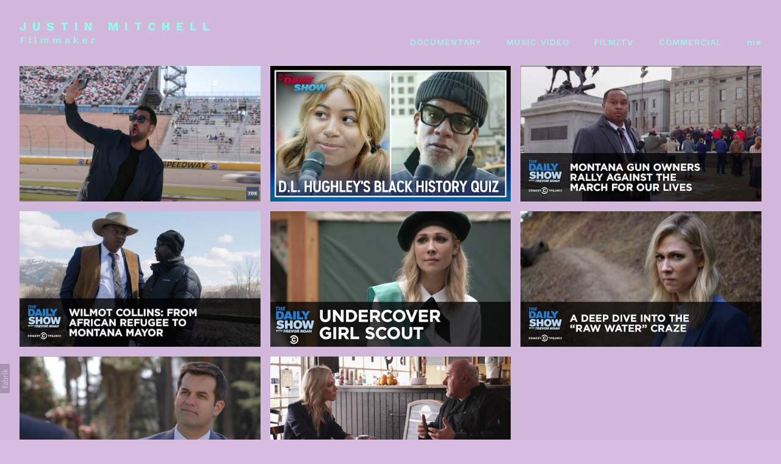

--- FILE ---
content_type: text/html; charset=utf-8
request_url: https://justinmitchell.com/portfolio/tagged/comedy-central
body_size: 9429
content:



<!DOCTYPE html>
<html class="no-js custom-fonts" lang="en-US">
    <head prefix="og: http://ogp.me/ns#">
        <link rel="preconnect" href="https://justinmitchell.com">
        <link rel="preconnect" href="//static.fabrik.io" />
        <link rel="preconnect" href="//blob.fabrik.io" />
        <meta charset="UTF-8">
        <link rel="canonical" href="https://justinmitchell.com/portfolio/tagged/comedy-central" />
        <title>Portfolio - comedy central - Justin Mitchell</title>
        <meta name="description" content="Justin Mitchell is a filmmaker and proud Los Angeles native." />
        <meta name="keywords" content="Justin Mitchell, Director, Cinematographer, filmmaker, Los Angeles, documentary, comedian, comedians, comedy central, comedy central politics, comedy videos, daily show, daily show trevor noah latest episode, daily show with trevor noah, funny clips, funny video, Kal Penn, late night talk show hosts, new trevor noah show, news, noah trevor, stand up comedy, Tags (500 characters MAX) the daily show, the daily show, the daily show episodes, trevor noah, trevor noah 2018" />
        <meta name="url" content="https://justinmitchell.com/portfolio/tagged/comedy-central" />
        <meta property="og:url" content="https://justinmitchell.com/portfolio/tagged/comedy-central" />
        <meta property="og:title" content="Portfolio - comedy central" />
        <meta property="og:description" content="Justin Mitchell is a filmmaker and proud Los Angeles native." />
        <meta property="og:site_name" content="Justin Mitchell" />
        <meta property="og:type" content="website" />        
        <meta content="https://static.fabrik.io/11aw/93cd61b83519429d.png?lossless=1&amp;w=1280&amp;h=1280&amp;fit=max&amp;s=b40f6688a1b7f22c873092a344117581" name="twitter:image" /><meta content="https://static.fabrik.io/11aw/93cd61b83519429d.png?lossless=1&amp;w=1280&amp;h=1280&amp;fit=max&amp;s=b40f6688a1b7f22c873092a344117581" property="og:image" /><meta content="image/png" property="og:image:type" /><meta content="https://static.fabrik.io/11aw/41d28dd8d9467d28.jpg?lossless=1&amp;w=1280&amp;h=1280&amp;fit=max&amp;s=efce730400294a6b0a2e2625171b5284" property="og:image" /><meta content="image/jpeg" property="og:image:type" /><meta content="https://static.fabrik.io/11aw/6274a39979d94b75.jpg?lossless=1&amp;w=1280&amp;h=1280&amp;fit=max&amp;s=a672afe9bdc7f4f21bf668d9c8f367bb" property="og:image" /><meta content="image/jpeg" property="og:image:type" /><meta content="https://static.fabrik.io/11aw/93966ae7631d532c.jpg?lossless=1&amp;w=1280&amp;h=1280&amp;fit=max&amp;s=eb295147d5f0b9422deaff9a21712cbd" property="og:image" /><meta content="image/jpeg" property="og:image:type" />        
        
        <meta name="twitter:card" content="summary_large_image" />

            <link rel="shortcut icon" href="https://static.fabrik.io/11aw/8edfe2f4531693d2.ico?lossless=1&amp;s=d61fddc8939a5264aa28965475a50028" /> 

            <link rel="apple-touch-icon" href="https://blob.fabrik.io/static/2c96dd/apple-icon-120x120.png" sizes="120x120">
            <link rel="apple-touch-icon" href="https://blob.fabrik.io/static/2c96dd/apple-icon-152x152.png" sizes="152x152">
            <link rel="apple-touch-icon" href="https://blob.fabrik.io/static/2c96dd/apple-icon-180x180.png" sizes="180x180"> 


        <link href="https://blob.fabrik.io/static/2c96dd/core/fabrik.min.css" rel="stylesheet">


        
        
            <script defer src="https://cloud.umami.is/script.js" data-website-id="059b79ea-6263-4a20-947a-862fbfc8d8ad"></script>
        

        
    <meta name="viewport" content="width=device-width, initial-scale=1.0">

    <style>
        :root {
            --site-title-display: block;
            --site-subtitle-display: block; 
            --site-logo-display: block;
            --brand-text-display: inline-block;
            --thumbnails-subtitle: block;
        }
    </style>

    <link href="https://blob.fabrik.io/11aw/calico-vars-1bd25324ca206a94.css" rel="stylesheet" /><link href="https://blob.fabrik.io/static/2c96dd/calico/theme.css" rel="stylesheet" />

    <style>


            .main-footer-upper p {
                margin: 0 auto;
            }
                    .play:before {
            content: "Play";
        }
    </style>

    

    </head>

    <body class="fab-projects-tagged fab-portfolio-tagged fab-projects-tagged-comedy-central tpl-portfolio-thumbnails capped-width social-icon-family-round-stroke">

        


<div class="site-wrap overlay-enabled">

    <header class="main-header">
        <div class="capped">
            <div class="main-header-container">
                <div class="main-header-titles">
                    

<a href="/" class="brand brand-text">

    <span class="brand-title">Justin Mitchell</span>

        <span class="brand-subtitle">Filmmaker</span>

</a>
                </div>

                <nav class="main-header-nav">
                    <button class="mobile-nav-link">
                        <i class="icon icon-menu"></i>
                    </button>
                    
    <ul class="menu">

          <li class="">

                <a href="/documentary" target="_self">DOCUMENTARY</a>

          </li>
          <li class="">

                <a href="/music-video" target="_self">MUSIC VIDEO</a>

          </li>
          <li class="">

                <a href="/filmtv" target="_self">FILM/TV</a>

          </li>
          <li class="">

                <a href="/commercial" target="_self">COMMERCIAL</a>

          </li>
          <li class="">

                <a href="/pages/me" target="_self">me</a>

          </li>
    </ul>

                </nav>
            </div>
        </div>
        <nav class="mobile-nav">
            
    <ul class="menu">

          <li class="">

                <a href="/documentary" target="_self">DOCUMENTARY</a>

          </li>
          <li class="">

                <a href="/music-video" target="_self">MUSIC VIDEO</a>

          </li>
          <li class="">

                <a href="/filmtv" target="_self">FILM/TV</a>

          </li>
          <li class="">

                <a href="/commercial" target="_self">COMMERCIAL</a>

          </li>
          <li class="">

                <a href="/pages/me" target="_self">me</a>

          </li>
    </ul>

        </nav>

    </header>

    <main role="main" class="main-body">
        

<div class="project-tagged-list-page">
    <div class="capped">
        

    <div class="container-wrap">
        <div class="container">
            <div class="row col-xs-1 col-sm-2 col-md-3 col-lg-3 col-xl-4">
                

    <div class="col item">
        <a href="/portfolio/kal-penn-pulls-back-the-curtain-on-nascar-the-daily-show" class="project-link mfp-iframe" data-src="https://www.youtube.com/watch?v=t5XiKuVA9jE"  >

            <div class="placeholder ratio-16:9">

                        <img alt="Kal Penn Pulls Back the Curtain on NASCAR | The Daily Show" data-src="https://static.fabrik.io/11aw/93cd61b83519429d.png?lossless=1&amp;w=720&amp;fit=crop&amp;ar=16:9&amp;crop=faces%2Centropy&amp;s=c821655eb1e56d4df9ca8a0fc114b728" data-srcset="https://static.fabrik.io/11aw/93cd61b83519429d.png?lossless=1&amp;w=480&amp;fit=crop&amp;ar=16:9&amp;crop=faces%2Centropy&amp;s=1a276b1458ba8b6e7960e1f3272c4e92 480w,https://static.fabrik.io/11aw/93cd61b83519429d.png?lossless=1&amp;w=720&amp;fit=crop&amp;ar=16:9&amp;crop=faces%2Centropy&amp;s=c821655eb1e56d4df9ca8a0fc114b728 720w,https://static.fabrik.io/11aw/93cd61b83519429d.png?lossless=1&amp;w=960&amp;fit=crop&amp;ar=16:9&amp;crop=faces%2Centropy&amp;s=7ca928283c7b8c3163668af37264d1aa 960w,https://static.fabrik.io/11aw/93cd61b83519429d.png?lossless=1&amp;w=1280&amp;fit=crop&amp;ar=16:9&amp;crop=faces%2Centropy&amp;s=7a2be4cacb785fc8d8608bd6f22906e8 1280w,https://static.fabrik.io/11aw/93cd61b83519429d.png?lossless=1&amp;w=1680&amp;fit=crop&amp;ar=16:9&amp;crop=faces%2Centropy&amp;s=c2c7776f7f84572134c26d9757be987e 1680w,https://static.fabrik.io/11aw/93cd61b83519429d.png?lossless=1&amp;w=1920&amp;fit=crop&amp;ar=16:9&amp;crop=faces%2Centropy&amp;s=3baf18e2ba6ad78552ae1781e2c555e5 1920w,https://static.fabrik.io/11aw/93cd61b83519429d.png?lossless=1&amp;w=2560&amp;fit=crop&amp;ar=16:9&amp;crop=faces%2Centropy&amp;s=3489067b68fa4abbec829a77761e21c4 2560w,https://static.fabrik.io/11aw/93cd61b83519429d.png?lossless=1&amp;w=3840&amp;fit=crop&amp;ar=16:9&amp;crop=faces%2Centropy&amp;s=8f5569dcf7098b2003cead4363676f96 3840w" data-sizes="auto" class="lazyload"></img>

            </div>

            <div class="overlay">
                <div>
                    <strong>Kal Penn Pulls Back the Curtain on NASCAR | The Daily Show</strong>
                        <em>FILM/TV</em>
                </div>
            </div>
        </a>
    </div>
    <div class="col item">
        <a href="/portfolio/can-los-angelenos-pass-dl-hughleys-black-history-quiz-the-daily-show" class="project-link mfp-iframe" data-src="https://www.youtube.com/watch?v=LFrJWVVToMs"  >

            <div class="placeholder ratio-16:9">

                        <img alt="Can Los Angelenos Pass D.L. Hughley&#x27;s Black History Quiz? | The Daily Show" data-src="https://static.fabrik.io/11aw/41d28dd8d9467d28.jpg?lossless=1&amp;w=720&amp;fit=crop&amp;ar=16:9&amp;crop=faces%2Centropy&amp;s=016d92c11fa307ed10bcaffd3456a745" data-srcset="https://static.fabrik.io/11aw/41d28dd8d9467d28.jpg?lossless=1&amp;w=480&amp;fit=crop&amp;ar=16:9&amp;crop=faces%2Centropy&amp;s=85812d725f96d74559ab874ad2a44e97 480w,https://static.fabrik.io/11aw/41d28dd8d9467d28.jpg?lossless=1&amp;w=720&amp;fit=crop&amp;ar=16:9&amp;crop=faces%2Centropy&amp;s=016d92c11fa307ed10bcaffd3456a745 720w,https://static.fabrik.io/11aw/41d28dd8d9467d28.jpg?lossless=1&amp;w=960&amp;fit=crop&amp;ar=16:9&amp;crop=faces%2Centropy&amp;s=1a398c13a0513a01eee3b7ddad14abe3 960w,https://static.fabrik.io/11aw/41d28dd8d9467d28.jpg?lossless=1&amp;w=1280&amp;fit=crop&amp;ar=16:9&amp;crop=faces%2Centropy&amp;s=64f57cf42dc0dd5cc05221838c05d625 1280w,https://static.fabrik.io/11aw/41d28dd8d9467d28.jpg?lossless=1&amp;w=1680&amp;fit=crop&amp;ar=16:9&amp;crop=faces%2Centropy&amp;s=1427919053b95fbcac15ee8bd7b774b3 1680w,https://static.fabrik.io/11aw/41d28dd8d9467d28.jpg?lossless=1&amp;w=1920&amp;fit=crop&amp;ar=16:9&amp;crop=faces%2Centropy&amp;s=a582e2ab0e9b5a1e64d37727206d3d69 1920w,https://static.fabrik.io/11aw/41d28dd8d9467d28.jpg?lossless=1&amp;w=2560&amp;fit=crop&amp;ar=16:9&amp;crop=faces%2Centropy&amp;s=8e54ce3e7c11619a56289541726ae2b5 2560w,https://static.fabrik.io/11aw/41d28dd8d9467d28.jpg?lossless=1&amp;w=3840&amp;fit=crop&amp;ar=16:9&amp;crop=faces%2Centropy&amp;s=42cb759690eee6fbd7563c5dbb9d1bb3 3840w" data-sizes="auto" class="lazyload"></img>

            </div>

            <div class="overlay">
                <div>
                    <strong>Can Los Angelenos Pass D.L. Hughley&#x27;s Black History Quiz? | The Daily Show</strong>
                        <em>FILM/TV</em>
                </div>
            </div>
        </a>
    </div>
    <div class="col item">
        <a href="/portfolio/daily-show-gunrally" class="project-link mfp-iframe" data-src="https://www.youtube.com/watch?v=m2v9z2S5XzQ" data-title="&lt;p&gt;Daily Show &#39;Gun Rally&#39;&lt;/p&gt;
" >

            <div class="placeholder ratio-16:9">

                        <img alt="The Daily Show with Trevor Noah / GUN RALLY" data-src="https://static.fabrik.io/11aw/6274a39979d94b75.jpg?lossless=1&amp;w=720&amp;fit=crop&amp;ar=16:9&amp;crop=faces%2Centropy&amp;s=5caabb8c9770d949f36ad3b358ec6d8f" data-srcset="https://static.fabrik.io/11aw/6274a39979d94b75.jpg?lossless=1&amp;w=480&amp;fit=crop&amp;ar=16:9&amp;crop=faces%2Centropy&amp;s=492d0adb9df06fcb712e3bca2cb34e9f 480w,https://static.fabrik.io/11aw/6274a39979d94b75.jpg?lossless=1&amp;w=720&amp;fit=crop&amp;ar=16:9&amp;crop=faces%2Centropy&amp;s=5caabb8c9770d949f36ad3b358ec6d8f 720w,https://static.fabrik.io/11aw/6274a39979d94b75.jpg?lossless=1&amp;w=960&amp;fit=crop&amp;ar=16:9&amp;crop=faces%2Centropy&amp;s=e9ba62559074fcd28381687e1dbb1b1b 960w,https://static.fabrik.io/11aw/6274a39979d94b75.jpg?lossless=1&amp;w=1280&amp;fit=crop&amp;ar=16:9&amp;crop=faces%2Centropy&amp;s=57891797488cc8b805cecde6c1e65f95 1280w,https://static.fabrik.io/11aw/6274a39979d94b75.jpg?lossless=1&amp;w=1680&amp;fit=crop&amp;ar=16:9&amp;crop=faces%2Centropy&amp;s=08bceeb4f5eedd746a0e89a175c9a369 1680w,https://static.fabrik.io/11aw/6274a39979d94b75.jpg?lossless=1&amp;w=1920&amp;fit=crop&amp;ar=16:9&amp;crop=faces%2Centropy&amp;s=08956bdf990db61f4796ae7dec53a272 1920w,https://static.fabrik.io/11aw/6274a39979d94b75.jpg?lossless=1&amp;w=2560&amp;fit=crop&amp;ar=16:9&amp;crop=faces%2Centropy&amp;s=c411568392fa7e52170913c85b43c87b 2560w,https://static.fabrik.io/11aw/6274a39979d94b75.jpg?lossless=1&amp;w=3840&amp;fit=crop&amp;ar=16:9&amp;crop=faces%2Centropy&amp;s=3f7324e8954999bcce15987ba0cc7278 3840w" data-sizes="auto" class="lazyload"></img>

            </div>

            <div class="overlay">
                <div>
                    <strong>The Daily Show with Trevor Noah / GUN RALLY</strong>
                        <em>FILM/TV</em>
                </div>
            </div>
        </a>
    </div>
    <div class="col item">
        <a href="/portfolio/wilmot-collins-from-african-refugee-to-montana-mayor-the-daily-show" class="project-link mfp-iframe" data-src="https://www.youtube.com/watch?v=oEJnJI5zCDs" data-title="&lt;p&gt;The Daily Show with Trevor Noah &#39;MONTANA MAYOR&#39;&lt;/p&gt;
" >

            <div class="placeholder ratio-16:9">

                        <img alt="The Daily Show with Trevor Noah / MONTANA MAYOR" data-src="https://static.fabrik.io/11aw/93966ae7631d532c.jpg?lossless=1&amp;w=720&amp;fit=crop&amp;ar=16:9&amp;crop=faces%2Centropy&amp;s=3ab7d0d61c638f4256c08dd4a2e1289f" data-srcset="https://static.fabrik.io/11aw/93966ae7631d532c.jpg?lossless=1&amp;w=480&amp;fit=crop&amp;ar=16:9&amp;crop=faces%2Centropy&amp;s=686b4b65ba5a470f2c3d0019d15b0227 480w,https://static.fabrik.io/11aw/93966ae7631d532c.jpg?lossless=1&amp;w=720&amp;fit=crop&amp;ar=16:9&amp;crop=faces%2Centropy&amp;s=3ab7d0d61c638f4256c08dd4a2e1289f 720w,https://static.fabrik.io/11aw/93966ae7631d532c.jpg?lossless=1&amp;w=960&amp;fit=crop&amp;ar=16:9&amp;crop=faces%2Centropy&amp;s=6708c33e6a2d76e80c965a005333ab08 960w,https://static.fabrik.io/11aw/93966ae7631d532c.jpg?lossless=1&amp;w=1280&amp;fit=crop&amp;ar=16:9&amp;crop=faces%2Centropy&amp;s=21eed2a9cbcb10b7182bf2e375f06e9b 1280w,https://static.fabrik.io/11aw/93966ae7631d532c.jpg?lossless=1&amp;w=1680&amp;fit=crop&amp;ar=16:9&amp;crop=faces%2Centropy&amp;s=f2fc3c3ac485c796af81decb53c4c5b9 1680w,https://static.fabrik.io/11aw/93966ae7631d532c.jpg?lossless=1&amp;w=1920&amp;fit=crop&amp;ar=16:9&amp;crop=faces%2Centropy&amp;s=8cdede0d54b018f2ca60c563a74646e9 1920w,https://static.fabrik.io/11aw/93966ae7631d532c.jpg?lossless=1&amp;w=2560&amp;fit=crop&amp;ar=16:9&amp;crop=faces%2Centropy&amp;s=f52aac05c43fb47f6c79fb3c093b3590 2560w,https://static.fabrik.io/11aw/93966ae7631d532c.jpg?lossless=1&amp;w=3840&amp;fit=crop&amp;ar=16:9&amp;crop=faces%2Centropy&amp;s=8356157c6bd683b10e438e8b6175bfb3 3840w" data-sizes="auto" class="lazyload"></img>

            </div>

            <div class="overlay">
                <div>
                    <strong>The Daily Show with Trevor Noah / MONTANA MAYOR</strong>
                        <em>FILM/TV</em>
                </div>
            </div>
        </a>
    </div>
    <div class="col item">
        <a href="/portfolio/undercover-girl-scout-the-daily-show" class="project-link mfp-iframe" data-src="https://www.youtube.com/watch?v=ZDtYdXT_GGM"  >

            <div class="placeholder ratio-16:9">

                        <img alt="The Daily Show with Trevor Noah / UNDERCOVER GIRL SCOUT" data-src="https://static.fabrik.io/11aw/9ef26cee6a13395.jpg?lossless=1&amp;w=720&amp;fit=crop&amp;ar=16:9&amp;crop=faces%2Centropy&amp;s=cf8f1859c14a83b6ae1177f3ec3202c7" data-srcset="https://static.fabrik.io/11aw/9ef26cee6a13395.jpg?lossless=1&amp;w=480&amp;fit=crop&amp;ar=16:9&amp;crop=faces%2Centropy&amp;s=fb0451d2d1973bc977584605bacdf8c8 480w,https://static.fabrik.io/11aw/9ef26cee6a13395.jpg?lossless=1&amp;w=720&amp;fit=crop&amp;ar=16:9&amp;crop=faces%2Centropy&amp;s=cf8f1859c14a83b6ae1177f3ec3202c7 720w,https://static.fabrik.io/11aw/9ef26cee6a13395.jpg?lossless=1&amp;w=960&amp;fit=crop&amp;ar=16:9&amp;crop=faces%2Centropy&amp;s=b95ff2f603c078a9cfd97551def4a462 960w,https://static.fabrik.io/11aw/9ef26cee6a13395.jpg?lossless=1&amp;w=1280&amp;fit=crop&amp;ar=16:9&amp;crop=faces%2Centropy&amp;s=16c7704dc102c09872eaba908c45cb47 1280w,https://static.fabrik.io/11aw/9ef26cee6a13395.jpg?lossless=1&amp;w=1680&amp;fit=crop&amp;ar=16:9&amp;crop=faces%2Centropy&amp;s=f6000af94526371f4da5c27eadefc31c 1680w,https://static.fabrik.io/11aw/9ef26cee6a13395.jpg?lossless=1&amp;w=1920&amp;fit=crop&amp;ar=16:9&amp;crop=faces%2Centropy&amp;s=95e41c1ca02e400f0b73b386ed3be55c 1920w,https://static.fabrik.io/11aw/9ef26cee6a13395.jpg?lossless=1&amp;w=2560&amp;fit=crop&amp;ar=16:9&amp;crop=faces%2Centropy&amp;s=16a41eb656fa98be68db7aea1bdcb094 2560w,https://static.fabrik.io/11aw/9ef26cee6a13395.jpg?lossless=1&amp;w=3840&amp;fit=crop&amp;ar=16:9&amp;crop=faces%2Centropy&amp;s=7f662b518dd9d0d2ad3707a062adc846 3840w" data-sizes="auto" class="lazyload"></img>

            </div>

            <div class="overlay">
                <div>
                    <strong>The Daily Show with Trevor Noah / UNDERCOVER GIRL SCOUT</strong>
                        <em>FILM/TV</em>
                </div>
            </div>
        </a>
    </div>
    <div class="col item">
        <a href="/portfolio/the-daily-show-raw-water" class="project-link mfp-iframe" data-src="https://www.youtube.com/watch?v=WjJJeFDk8Ok" data-title="&lt;p&gt;The Daily Show with Trevor Noah &#39;RAW WATER&#39;&lt;/p&gt;
" >

            <div class="placeholder ratio-16:9">

                        <img alt="The Daily Show with Trevor Noah / RAW WATER" data-src="https://static.fabrik.io/11aw/958ab38015fb4501.jpg?lossless=1&amp;w=720&amp;fit=crop&amp;ar=16:9&amp;crop=faces%2Centropy&amp;s=886c6493ea403ad8c6532a6b11ce8e2c" data-srcset="https://static.fabrik.io/11aw/958ab38015fb4501.jpg?lossless=1&amp;w=480&amp;fit=crop&amp;ar=16:9&amp;crop=faces%2Centropy&amp;s=4f13f617b4bef90ce3dba590c962d183 480w,https://static.fabrik.io/11aw/958ab38015fb4501.jpg?lossless=1&amp;w=720&amp;fit=crop&amp;ar=16:9&amp;crop=faces%2Centropy&amp;s=886c6493ea403ad8c6532a6b11ce8e2c 720w,https://static.fabrik.io/11aw/958ab38015fb4501.jpg?lossless=1&amp;w=960&amp;fit=crop&amp;ar=16:9&amp;crop=faces%2Centropy&amp;s=3a1c23291b0cafe59dbb83460a90dd46 960w,https://static.fabrik.io/11aw/958ab38015fb4501.jpg?lossless=1&amp;w=1280&amp;fit=crop&amp;ar=16:9&amp;crop=faces%2Centropy&amp;s=b4fe0003831e53d8943d20e9d56ff5d7 1280w,https://static.fabrik.io/11aw/958ab38015fb4501.jpg?lossless=1&amp;w=1680&amp;fit=crop&amp;ar=16:9&amp;crop=faces%2Centropy&amp;s=e7acff9e72feac6e12351cc6ce029d68 1680w,https://static.fabrik.io/11aw/958ab38015fb4501.jpg?lossless=1&amp;w=1920&amp;fit=crop&amp;ar=16:9&amp;crop=faces%2Centropy&amp;s=0f8e9298e2ddcaf886bb79a7c3faa786 1920w,https://static.fabrik.io/11aw/958ab38015fb4501.jpg?lossless=1&amp;w=2560&amp;fit=crop&amp;ar=16:9&amp;crop=faces%2Centropy&amp;s=06243fdb548e2fcacb1a0218ef563367 2560w,https://static.fabrik.io/11aw/958ab38015fb4501.jpg?lossless=1&amp;w=3840&amp;fit=crop&amp;ar=16:9&amp;crop=faces%2Centropy&amp;s=18caa755aeb4fef9e8a216fc6f3bde42 3840w" data-sizes="auto" class="lazyload"></img>

            </div>

            <div class="overlay">
                <div>
                    <strong>The Daily Show with Trevor Noah / RAW WATER</strong>
                        <em>FILM/TV</em>
                </div>
            </div>
        </a>
    </div>
    <div class="col item">
        <a href="/portfolio/the-daily-show-secession" class="project-link mfp-iframe" data-src="https://www.youtube.com/watch?v=cAEBSvU8mvk" data-title="&lt;p&gt;The Daily Show with Trevor Noah &#39;SECESSION&#39;&lt;/p&gt;
" >

            <div class="placeholder ratio-16:9">

                        <img alt="The Daily Show with Trevor Noah / SECESSION" data-src="https://static.fabrik.io/11aw/e39b9203e58057e4.jpg?lossless=1&amp;w=720&amp;fit=crop&amp;ar=16:9&amp;crop=faces%2Centropy&amp;s=a07a1df946b8f5099fac033eb847e03b" data-srcset="https://static.fabrik.io/11aw/e39b9203e58057e4.jpg?lossless=1&amp;w=480&amp;fit=crop&amp;ar=16:9&amp;crop=faces%2Centropy&amp;s=f361065845de4888e8e76889f224cfb9 480w,https://static.fabrik.io/11aw/e39b9203e58057e4.jpg?lossless=1&amp;w=720&amp;fit=crop&amp;ar=16:9&amp;crop=faces%2Centropy&amp;s=a07a1df946b8f5099fac033eb847e03b 720w,https://static.fabrik.io/11aw/e39b9203e58057e4.jpg?lossless=1&amp;w=960&amp;fit=crop&amp;ar=16:9&amp;crop=faces%2Centropy&amp;s=420e375b470c5d9e90deb9959a3c56a1 960w,https://static.fabrik.io/11aw/e39b9203e58057e4.jpg?lossless=1&amp;w=1280&amp;fit=crop&amp;ar=16:9&amp;crop=faces%2Centropy&amp;s=34ede1a1770821947e9725792dd1cc46 1280w,https://static.fabrik.io/11aw/e39b9203e58057e4.jpg?lossless=1&amp;w=1680&amp;fit=crop&amp;ar=16:9&amp;crop=faces%2Centropy&amp;s=28203af92fce8e0c22afca637445196d 1680w,https://static.fabrik.io/11aw/e39b9203e58057e4.jpg?lossless=1&amp;w=1920&amp;fit=crop&amp;ar=16:9&amp;crop=faces%2Centropy&amp;s=ae1e2a0968042021147d47f02208eb7b 1920w,https://static.fabrik.io/11aw/e39b9203e58057e4.jpg?lossless=1&amp;w=2560&amp;fit=crop&amp;ar=16:9&amp;crop=faces%2Centropy&amp;s=47364cb90bcfc320160d7ce4165f4cd2 2560w,https://static.fabrik.io/11aw/e39b9203e58057e4.jpg?lossless=1&amp;w=3840&amp;fit=crop&amp;ar=16:9&amp;crop=faces%2Centropy&amp;s=ce46ad40f412f12dc8bb9de494366b69 3840w" data-sizes="auto" class="lazyload"></img>

            </div>

            <div class="overlay">
                <div>
                    <strong>The Daily Show with Trevor Noah / SECESSION</strong>
                        <em>FILM/TV</em>
                </div>
            </div>
        </a>
    </div>
    <div class="col item">
        <a href="/portfolio/the-daily-show-yelp" class="project-link mfp-iframe" data-src="https://www.youtube.com/watch?v=qwF9ehhEoss" data-title="&lt;p&gt;The Daily Show with Trevor Noah &#39;YELP&#39;&lt;/p&gt;
" >

            <div class="placeholder ratio-16:9">

                        <img alt="The Daily Show with Trevor Noah / YELP" data-src="https://static.fabrik.io/11aw/db379478fff31201.jpg?lossless=1&amp;w=720&amp;fit=crop&amp;ar=16:9&amp;crop=faces%2Centropy&amp;s=0e266d13b686d6fb744c4b2ceebf523e" data-srcset="https://static.fabrik.io/11aw/db379478fff31201.jpg?lossless=1&amp;w=480&amp;fit=crop&amp;ar=16:9&amp;crop=faces%2Centropy&amp;s=f1cbcb0332b4ee4a1e05be19bd96cff1 480w,https://static.fabrik.io/11aw/db379478fff31201.jpg?lossless=1&amp;w=720&amp;fit=crop&amp;ar=16:9&amp;crop=faces%2Centropy&amp;s=0e266d13b686d6fb744c4b2ceebf523e 720w,https://static.fabrik.io/11aw/db379478fff31201.jpg?lossless=1&amp;w=960&amp;fit=crop&amp;ar=16:9&amp;crop=faces%2Centropy&amp;s=3d58de5987b14e7091e1aa527d5800d9 960w,https://static.fabrik.io/11aw/db379478fff31201.jpg?lossless=1&amp;w=1280&amp;fit=crop&amp;ar=16:9&amp;crop=faces%2Centropy&amp;s=12a3ede5606201ff052dcc0e71571328 1280w,https://static.fabrik.io/11aw/db379478fff31201.jpg?lossless=1&amp;w=1680&amp;fit=crop&amp;ar=16:9&amp;crop=faces%2Centropy&amp;s=6c4949d329915e89c0ddc4933f10ab8e 1680w,https://static.fabrik.io/11aw/db379478fff31201.jpg?lossless=1&amp;w=1920&amp;fit=crop&amp;ar=16:9&amp;crop=faces%2Centropy&amp;s=55908f4d4d0cc5af4ac38a6d7a3ab70f 1920w,https://static.fabrik.io/11aw/db379478fff31201.jpg?lossless=1&amp;w=2560&amp;fit=crop&amp;ar=16:9&amp;crop=faces%2Centropy&amp;s=988c56502ae304e37e7eb98f45604d38 2560w,https://static.fabrik.io/11aw/db379478fff31201.jpg?lossless=1&amp;w=3840&amp;fit=crop&amp;ar=16:9&amp;crop=faces%2Centropy&amp;s=6e9b09e5883bea374a350900b2604c84 3840w" data-sizes="auto" class="lazyload"></img>

            </div>

            <div class="overlay">
                <div>
                    <strong>The Daily Show with Trevor Noah / YELP</strong>
                        <em>FILM/TV</em>
                </div>
            </div>
        </a>
    </div>

            </div>
        </div>
    </div>

        
    </div>
</div>


    </main>

    <footer class="main-footer">

        
    <div class="main-footer-upper">
        <div class="capped">
            <div class="main-footer-upper-inner">
                    <h3><a href="/">Justin Mitchell</a></h3>
                        <p>I like the beach, films by Hawks and churros!</p>

                <ul class="site-links"><li><a href="http://twitter.com/justinmitchell" target="_blank" title="Twitter"><span>Twitter</span><svg class="social-icon icon-twitter" viewBox="0 0 32 32"><path class="classic" d="M8.039 8.512H12.8L16.85 13.927 21.862 8.512H23.261L17.475 14.763 24 23.487H19.239L14.842 17.607 9.399 23.487H8L14.216 16.772 8.039 8.512ZM10.096 9.543 19.755 22.457H21.942L12.283 9.543H10.096Z"></path><path class="knockout" d="M8.039 8.512H12.8L16.85 13.927 21.862 8.512H23.261L17.475 14.763 24 23.487H19.239L14.842 17.607 9.399 23.487H8L14.216 16.772 8.039 8.512ZM10.096 9.543 19.755 22.457H21.942L12.283 9.543H10.096ZM0 0V32H32V0H0Z"></path></svg></a></li><li><a href="mailto:justin@justinmitchell.com" title="Email"><span>Email</span><svg class="social-icon icon-email" viewBox="0 0 32 32"><path class="classic" d="M24.732 19.73V12.236L20.74 16.063 24.732 19.73ZM8.02 20.678H23.845L19.801 16.962 17.371 19.292C16.638 19.914 15.491 19.914 14.789 19.344L12.144 16.866 8.02 20.678ZM7.268 12.3V19.604L11.194 15.977 7.268 12.3ZM23.809 11.32H8.121L15.601 18.327C15.826 18.505 16.278 18.513 16.549 18.285L23.809 11.321ZM24.742 10C25.436 10 26 10.587 26 11.31V20.689C26 21.411 25.436 22 24.742 22H7.258C6.564 22 6 21.411 6 20.688V11.31C6 10.587 6.564 10 7.258 10H24.742Z"></path><path class="knockout" d="M24.732 19.73V12.236L20.74 16.063 24.732 19.73ZM8.02 20.678H23.845L19.801 16.962 17.371 19.292C16.638 19.914 15.491 19.914 14.789 19.344L12.144 16.866 8.02 20.678ZM7.268 12.3V19.604L11.194 15.977 7.268 12.3ZM23.809 11.32H8.121L15.601 18.327C15.826 18.505 16.278 18.513 16.549 18.285L23.809 11.321ZM24.742 10C25.436 10 26 10.587 26 11.31V20.689C26 21.411 25.436 22 24.742 22H7.258C6.564 22 6 21.411 6 20.688V11.31C6 10.587 6.564 10 7.258 10H24.742ZM0 0V32H32V0H0Z"></path></svg></a></li><li><a href="https://www.linkedin.com/in/justinmitchell33" target="_blank" title="LinkedIn"><span>LinkedIn</span><svg class="social-icon icon-linkedin" viewBox="0 0 32 32"><path class="classic" d="M21.571 21.422H21.532V17.234C21.532 15.029 20.335 13.982 18.765 13.982 17.494 13.982 16.933 14.692 16.597 15.178V14.169H14.167C14.204 14.842 14.167 21.422 14.167 21.422H16.597V17.384C16.597 17.159 16.597 16.936 16.672 16.786 16.859 16.338 17.233 15.889 17.906 15.889 18.804 15.889 19.14 16.561 19.14 17.534V21.422H21.57ZM11.663 13.159C12.485 13.159 13.009 12.599 13.009 11.888 13.009 11.141 12.485 10.617 11.663 10.617S10.317 11.177 10.317 11.888 10.841 13.159 11.663 13.159ZM12.859 21.422V14.169H10.429V21.422H12.859ZM22.803 7.962C23.44 7.962 24 8.486 24 9.121V22.879C24 23.514 23.439 24.038 22.804 24.038H9.195C8.523 24.038 7.999 23.514 7.999 22.879V9.121C7.999 8.486 8.56 7.962 9.195 7.962H22.803ZM16.597 15.216Z"></path><path class="knockout" d="M21.571 21.422H21.532V17.234C21.532 15.029 20.335 13.982 18.765 13.982 17.494 13.982 16.933 14.692 16.597 15.178V14.169H14.167C14.204 14.842 14.167 21.422 14.167 21.422H16.597V17.384C16.597 17.159 16.597 16.936 16.672 16.786 16.859 16.338 17.233 15.889 17.906 15.889 18.804 15.889 19.14 16.561 19.14 17.534V21.422H21.57ZM11.663 13.159C12.485 13.159 13.009 12.599 13.009 11.888 13.009 11.141 12.485 10.617 11.663 10.617S10.317 11.177 10.317 11.888 10.841 13.159 11.663 13.159ZM12.859 21.422V14.169H10.429V21.422H12.859ZM22.803 7.962C23.44 7.962 24 8.486 24 9.121V22.879C24 23.514 23.439 24.038 22.804 24.038H9.195C8.523 24.038 7.999 23.514 7.999 22.879V9.121C7.999 8.486 8.56 7.962 9.195 7.962H22.803ZM16.597 15.216ZM0 0V32H32V0H0Z"></path></svg></a></li></ul>
            </div>
        </div>
    </div>


            <div class="main-footer-lower">
                <div class="capped">
                    <p>&copy;2024 Justin Mitchell. All rights reserved. No part of this website may be reproduced without permission.</p>
                </div>
            </div>

    </footer>

</div>
<div id="dimmer"></div>



            
<a class="fabrik-tag " href="https://fabrik.io/?utm_source=justinmitchell.com&amp;utm_campaign=fabrik-websites&amp;utm_medium=website&amp;utm_content=fabrik-tag" target="_blank" title="Created with Fabrik">
    <svg xmlns="http://www.w3.org/2000/svg" xmlns:xlink="http://www.w3.org/1999/xlink" version="1.1" x="0px" y="0px" viewBox="0 0 16 48" enable-background="new 0 0 16 48" xml:space="preserve">
        <path class="tag-bg" d="M16 1.994l0 44.012c-0.003 1.097 -0.901 1.994 -1.999 1.994l-14.001 0l0 -48l14.001 0c1.098 0 1.996 0.897 1.999 1.994Z" />
        <path fill="#FFFFFF" d="M6.326 9.496c-0.043 -0.063 -0.064 -0.148 -0.064 -0.254l0 -1.083c0 0 2.393 2.245 2.695 2.529c-0.229 0.181 -0.51 0.403 -0.553 0.437c-0.044 0.035 -0.23 0.116 -0.296 0.068l-1.617 -1.506c-0.068 -0.063 -0.123 -0.127 -0.165 -0.191ZM12.712 15.298l-6.45 0l0 1.133l6.45 0l0 -1.133ZM6.332 20.623c-0.047 0.047 -0.07 0.132 -0.07 0.255l0 0.649l6.45 0l0 -1.133l-4.107 0c-0.437 -0.178 -0.77 -0.4 -1 -0.665c-0.229 -0.265 -0.344 -0.595 -0.344 -0.99c0 -0.221 0.02 -0.393 0.06 -0.516c0.04 -0.123 0.06 -0.214 0.06 -0.274c0 -0.102 -0.053 -0.168 -0.159 -0.197l-0.847 -0.146c-0.072 0.123 -0.128 0.257 -0.169 0.401c-0.04 0.144 -0.06 0.306 -0.06 0.484c0 0.437 0.126 0.818 0.379 1.143c0.253 0.325 0.604 0.597 1.054 0.818l-1.006 0.076c-0.114 0.017 -0.194 0.049 -0.241 0.095ZM12.712 12.338l-9.379 0l0 1.14l9.378 0l0 -1.14l0.001 0ZM8.267 11.341l0.098 0.094l0.504 0.448c0.251 0.169 0.47 0.135 0.944 -0.241c0.001 -0.001 0.003 -0.002 0.004 -0.003c0.01 -0.007 2.672 -2.142 2.672 -2.142c0.076 -0.059 0.133 -0.122 0.169 -0.188c0.036 -0.066 0.054 -0.145 0.054 -0.239l0 -1.07c0 0 -4.066 3.216 -4.146 3.276c-0.08 0.06 -0.238 0.123 -0.299 0.065ZM7.211 36.014l-0.822 0l0 1.865l-0.592 0c-0.276 0 -0.507 -0.031 -0.694 -0.092c-0.187 -0.061 -0.337 -0.15 -0.452 -0.264c-0.115 -0.115 -0.197 -0.251 -0.248 -0.411c-0.051 -0.159 -0.076 -0.336 -0.076 -0.532l0 -0.197c0 -0.123 -0.008 -0.219 -0.026 -0.286c-0.017 -0.068 -0.068 -0.104 -0.153 -0.108l-0.567 -0.025c-0.085 0.246 -0.127 0.514 -0.127 0.802c0 0.34 0.051 0.645 0.153 0.917c0.102 0.272 0.251 0.504 0.449 0.697c0.197 0.193 0.439 0.342 0.726 0.446c0.286 0.104 0.614 0.156 0.984 0.156l0.624 0l0 1.018l0.465 0c0.085 0 0.15 -0.029 0.194 -0.086c0.044 -0.057 0.077 -0.13 0.099 -0.22l0.083 -0.713l5.482 0l0 -1.14l-5.502 0l0 -1.827ZM12.75 32.815c0.042 0.202 0.064 0.426 0.064 0.672c0 0.25 -0.035 0.485 -0.105 0.704c-0.07 0.219 -0.176 0.409 -0.316 0.57c-0.14 0.161 -0.318 0.29 -0.534 0.385c-0.215 0.095 -0.47 0.143 -0.763 0.143c-0.255 0 -0.502 -0.07 -0.738 -0.21c-0.236 -0.14 -0.446 -0.366 -0.629 -0.678c-0.183 -0.312 -0.333 -0.72 -0.451 -1.226c-0.117 -0.505 -0.176 -1.123 -0.176 -1.853l-0.506 0c-0.504 0 -0.885 0.107 -1.144 0.322c-0.258 0.214 -0.388 0.532 -0.388 0.952c0 0.276 0.035 0.508 0.105 0.697c0.07 0.189 0.149 0.352 0.236 0.49c0.087 0.138 0.166 0.257 0.236 0.357c0.07 0.1 0.105 0.198 0.105 0.296c0 0.076 -0.02 0.143 -0.06 0.201c-0.04 0.057 -0.09 0.103 -0.15 0.137l-0.363 0.204c-0.344 -0.357 -0.601 -0.741 -0.77 -1.152c-0.17 -0.412 -0.255 -0.868 -0.255 -1.369c0 -0.361 0.059 -0.681 0.178 -0.961c0.119 -0.28 0.284 -0.516 0.497 -0.707c0.212 -0.191 0.469 -0.335 0.77 -0.433c0.301 -0.098 0.633 -0.146 0.993 -0.146l4.126 0l0 0.503c0 0.11 -0.017 0.2 -0.051 0.267c-0.034 0.068 -0.106 0.113 -0.216 0.134l-0.598 0.127c0.153 0.17 0.29 0.335 0.411 0.497c0.121 0.161 0.223 0.331 0.306 0.509c0.083 0.178 0.144 0.367 0.186 0.568ZM12.018 33.149c0 -0.199 -0.02 -0.382 -0.06 -0.548c-0.04 -0.166 -0.098 -0.322 -0.172 -0.468c-0.074 -0.146 -0.164 -0.286 -0.271 -0.42c-0.106 -0.134 -0.227 -0.264 -0.363 -0.392l-1.331 0c0 0.522 0.033 0.966 0.099 1.331c0.066 0.365 0.153 0.662 0.259 0.891c0.107 0.229 0.233 0.396 0.378 0.5c0.145 0.104 0.307 0.156 0.487 0.156c0.171 0 0.318 -0.028 0.442 -0.083c0.124 -0.055 0.225 -0.129 0.304 -0.223c0.079 -0.093 0.137 -0.204 0.173 -0.331c0.037 -0.126 0.055 -0.264 0.055 -0.413ZM12.712 28.607l-9.379 0l0 -1.14l3.858 0c-0.31 -0.267 -0.559 -0.574 -0.748 -0.92c-0.188 -0.345 -0.283 -0.741 -0.283 -1.187c0 -0.374 0.07 -0.711 0.21 -1.012c0.14 -0.301 0.349 -0.558 0.627 -0.77c0.278 -0.212 0.622 -0.376 1.031 -0.49c0.41 -0.115 0.882 -0.172 1.417 -0.172c0.475 0 0.918 0.064 1.328 0.191c0.41 0.127 0.764 0.311 1.063 0.551c0.299 0.24 0.535 0.533 0.707 0.879c0.172 0.346 0.258 0.735 0.258 1.168c0 0.416 -0.081 0.769 -0.242 1.06c-0.161 0.291 -0.386 0.544 -0.675 0.761l0.586 0.057c0.161 0.034 0.242 0.132 0.242 0.293l0 0.731ZM11.75 26.79c0.115 -0.248 0.172 -0.525 0.172 -0.831c0 -0.603 -0.214 -1.065 -0.643 -1.388c-0.429 -0.323 -1.04 -0.484 -1.834 -0.484c-0.42 0 -0.781 0.037 -1.082 0.111c-0.301 0.074 -0.549 0.181 -0.742 0.322c-0.193 0.14 -0.334 0.312 -0.423 0.516c-0.089 0.204 -0.134 0.435 -0.134 0.694c0 0.369 0.085 0.693 0.255 0.971c0.17 0.278 0.41 0.534 0.719 0.767l3.12 0c0.28 -0.204 0.478 -0.43 0.592 -0.678ZM4.547 15.104c-0.095 -0.044 -0.198 -0.067 -0.308 -0.067c-0.11 0 -0.215 0.022 -0.314 0.067c-0.099 0.044 -0.186 0.104 -0.26 0.178c-0.074 0.074 -0.132 0.16 -0.175 0.257c-0.042 0.097 -0.063 0.201 -0.063 0.311c0 0.11 0.021 0.213 0.063 0.308c0.042 0.095 0.101 0.18 0.175 0.254c0.074 0.074 0.161 0.132 0.26 0.175c0.099 0.042 0.204 0.063 0.314 0.063c0.11 0 0.213 -0.021 0.308 -0.063c0.095 -0.042 0.18 -0.1 0.254 -0.175c0.074 -0.074 0.132 -0.159 0.175 -0.254c0.042 -0.095 0.063 -0.198 0.063 -0.308c0 -0.11 -0.021 -0.214 -0.063 -0.311c-0.042 -0.097 -0.1 -0.183 -0.175 -0.257c-0.074 -0.074 -0.159 -0.133 -0.254 -0.178Z" />
    </svg>
</a>


        
    <script src="//ajax.googleapis.com/ajax/libs/jquery/1.12.4/jquery.min.js"></script>
    <script>
        window.jQuery || document.write('<script src="https://blob.fabrik.io/static/2c96dd/core/jquery.min.js"><\/script>')
        $.noConflict();
    </script>
    <script src="https://blob.fabrik.io/static/2c96dd/core/fabrik.min.js"></script>
    <script src="https://blob.fabrik.io/static/2c96dd/calico/calico.min.js"></script>
    


    <script>var fontConfig = [
  {
    "provider": "google",
    "fonts": [
      "Work Sans:100,200,300,regular,500,600,700,800,900",
      "Lato:100,300,regular,700,900"
    ],
    "fontLoaders": [
      "Work\u002BSans:wght@400;500;700",
      "Lato:wght@300"
    ]
  }
]; fabrik.loadWebFonts(fontConfig);</script><script>fabrik.init();</script><!-- Created with Fabrik - fabrik.io --><!-- 977cdc6d900f - 3.0.141+2c96dd5ecab6da9454bee0773d9b7d02c1cb5503 --></body>
</html> 

--- FILE ---
content_type: text/css
request_url: https://blob.fabrik.io/11aw/calico-vars-1bd25324ca206a94.css
body_size: 479
content:
:root{--body-bg:#d2b9dc;--page-bg:#d7bee1;--placeholder-bg:#d2b9dc;--link-color:#503c5a;--link-hover-color:#94fcec;--site-logo-show:true;--site-logo-max-width:540px;--site-title-show:true;--site-title-font-family:'Work Sans',sans-serif;--site-title-font-weight:700;--site-title-font-multiplier:1.9;--site-title-line-height:1.3;--site-title-font-style:normal;--site-title-text-transform:uppercase;--site-title-letter-space:10px;--site-title-color:#94fcec;--site-subtitle-show:true;--site-subtitle-font-family:"Work Sans","Helvetica Neue","Helvetica",Arial,Verdana,sans-serif;--site-subtitle-font-weight:500;--site-subtitle-font-multiplier:1.6;--site-subtitle-line-height:1.3;--site-subtitle-font-style:normal;--site-subtitle-text-transform:none;--site-subtitle-letter-space:5px;--site-subtitle-color:#94fcec;--site-menu-font-family:"Work Sans","Helvetica Neue","Helvetica",Arial,Verdana,sans-serif;--site-menu-font-weight:500;--site-menu-multiplier:1.4;--site-menu-line-height:1;--site-menu-font-style:normal;--site-menu-text-transform:none;--site-menu-letter-space:1px;--site-menu-color:#94fcec;--site-sub-menu-color:#94fcec;--site-sub-menu-bg-color:#d2b9dc;--font-family-headings:"Lato","Helvetica Neue","Helvetica",Arial,Verdana,sans-serif;--titles-font-weight:300;--titles-font-multiplier:2.4;--titles-line-height:1.75;--titles-font-style:normal;--titles-text-transform:none;--headings-letter-space:0px;--titles-font-color:#94fcec;--text-color-alt:#503c5a;--font-family-body:"Work Sans","Helvetica Neue","Helvetica",Arial,Verdana,sans-serif;--copy-font-weight:400;--copy-font-multiplier:1.5;--copy-line-height:1.3;--copy-font-style:normal;--copy-text-transform:none;--text-letter-space:0px;--text-color:#503c5a;--enable-overlay:true;--overlay-bg:#503c5a;--overlay-opacity:.85;--media-font-color:#94fcec;--overlay-inset:0;--media-font-family:"Lato","Helvetica Neue","Helvetica",Arial,Verdana,sans-serif;--media-font-weight:300;--media-font-multiplier:1.8;--media-line-height:1.75;--overlay-font-style:normal;--media-text-transform:none;--overlay-letter-space:0px;--grid-gutter:16;--lg-bg-colour:#d2b9dc;--lg-bg-opacity:.9;--lg-icon-colour:#503c5a;--footer-bg:#d2b9dc;--footer-color:#503c5a;--footer-align:center;--social-icon-family:round-stroke;--profile-link-color:#94fcec;--profile-link-hover-color:#503c5a;--homepage_cover-message-font-multiplier:5;--homepage_cover-message-font-color:#fff;--homepage_cover-message-line-height:1.3;--thumbnails-media-position:0;--spotlight-media-position:0;--projectdetails_stacked-media-position:0;--projectdetails_stackedfull-media-position:0;--projectdetails_video-media-position:0;--projectdetails_gallery-media-position:0;--projectdetails_lightbox-media-position:0;--projectdetails_lightboxmedium-media-position:0;--projectdetails_slideshow-media-position:0;--projectdetails_spotlight-media-position:0;--projectdetails_strip-media-position:0;--projectdetails_justified-media-position:0}